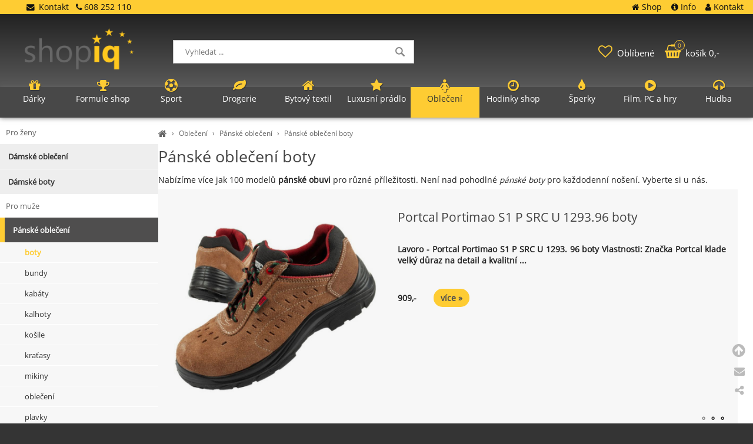

--- FILE ---
content_type: text/html; charset=UTF-8
request_url: https://shopiq.cz/panske-obleceni-boty
body_size: 7859
content:
<!DOCTYPE html><html lang='cs'><head><meta charset='utf-8'><title>Pánské oblečení boty pánská obuv • SHOPiq.cz</title><meta name='keywords' content='pánské, oblečení, boty, pánská'><meta name='description' content='Nabízíme jak 100 modelů pánské obuvi pro různé příležitosti. Není nad pohodlné pánské boty, Pánské oblečení boty pánská obuv'><meta name='author' content='Insion.cz'><meta name='robots' content='index,follow'><meta name='viewport' content='width=device-width,initial-scale=1'><link href='/style.43480.css' rel='stylesheet'><link rel='manifest' href='/manifest.json'><link rel='preload' href='/fonts/fontawesome-webfont.woff2' as='font' type='font/woff2' crossorigin='anonymous'><link rel='canonical' href='https://shopiq.cz/panske-obleceni-boty'><meta property='og:site_name' content='SHOPiq.cz'><meta property='og:description' content='Nabízíme jak 100 modelů pánské obuvi pro různé příležitosti. Není nad pohodlné pánské boty, Pánské oblečení boty pánská obuv'><meta property='og:title' content='Pánské oblečení boty pánská obuv'><meta property='og:url' content='https://shopiq.cz/panske-obleceni-boty'><meta property='og:type' content='website'><meta property='og:image' content='https://shopiq.cz/files/panske-obleceni/boty/i476_663537.jpg'><meta property='og:image:width' content='400'><meta property='og:image:height' content='400'><link href='/favicon.ico' rel='icon'><link href='/apple-touch-icon.png' rel='apple-touch-icon'><meta name='theme-color' content='#2B2B2B'></head><body><main><div id=cont><div id=path><a href='/' title='Nakupujete zde chytře!'><em class='fa fa-home fa-lg'></em></a> › <a href='/obleceni' title='Oblečení - pro muže i ženy'>Oblečení</a> › <a href='/panske-obleceni' title='Pánské oblečení - moderní, pro muže'>Pánské oblečení</a> › <a href='/panske-obleceni-boty' title='Pánské oblečení boty pánská obuv'>Pánské oblečení boty</a></div><h1>Pánské oblečení boty </h1><p>Nabízíme více jak 100 modelů <strong>pánské obuvi </strong>pro různé příležitosti. Není nad pohodlné <em>pánské boty </em>pro každodenní nošení. Vyberte si u&nbsp;nás.</p><p><strong></p><div class=sld data-speed=4500><div class=sls><div><a href='/portcal-portimao-s1-p-src-u-1293-96-boty' title='Portcal Portimao S1 P SRC U 1293.96 boty - Pánské oblečení boty'><img src='/files/panske-obleceni/boty/i476_1014723.jpg' alt='Portcal Portimao S1 P SRC U 1293.96 boty' class=flmr height='250'><h2>Portcal Portimao S1 P SRC U 1293.96 boty </h2></a> <p><br>Lavoro - Portcal Portimao S1 P SRC U 1293. 96 boty Vlastnosti: Značka Portcal klade velký důraz na detail a&nbsp;kvalitní ...</p><br><br><div class=flmr><span>909</span>,-</div> <a href='/portcal-portimao-s1-p-src-u-1293-96-boty' class=butt title='Portcal Portimao S1 P SRC U 1293.96 boty'>více » </a></div><div><a href='/palladium-pallatroopercuff-wp-m-04365-008-m-black' title='Palladium Pallatroopercuff Wp+ M 04365-008-M Black - Pánské oblečení boty'><img src='/files/panske-obleceni/boty/i476_1152833.jpg' alt='Palladium Pallatroopercuff Wp+ M 04365-008-M Black' class=flmr height='250'><h2>Palladium Pallatroopercuff Wp+ M 04365-008-M Black </h2></a> <p><br>Palladium - Boty Palladium Pallatroopercuff Wp+ M 04365-008-M Black Features: Palladium Pallatrooper Cuff Wp+ 04365-008-M ...</p><br><br><div class=flmr><span>4&nbsp;679</span>,-</div> <a href='/palladium-pallatroopercuff-wp-m-04365-008-m-black' class=butt title='Palladium Pallatroopercuff Wp+ M 04365-008-M Black'>více » </a></div><div><a href='/boty-skechers-m-205274-cdb' title='Boty Skechers M 205274/CDB - Pánské oblečení boty'><img src='/files/panske-obleceni/boty/i476_1176226.jpg' alt='Boty Skechers M 205274/CDB' class=flmr height='250'><h2>Boty Skechers M 205274/CDB </h2></a> <p><br>Skechers - Vlastnosti: Módní pánská obuv značky Skechers. Voděodolný svršek z&nbsp;prvotřídní přírodní kůže. Textilní ...</p><br><br><div class=flmr><span>2&nbsp;459</span>,-</div> <a href='/boty-skechers-m-205274-cdb' class=butt title='Boty Skechers M 205274/CDB'>více » </a></div></div><div class=nav><span> ⚬ </span><span> ⚬ </span><span> ⚬ </span></div></div><p></strong></p><div class=par> <div>Výrobce <ul><li><a href='/panske-obleceni-boty/adidas'>ADIDAS </a></li><li><a href='/panske-obleceni-boty/aqua.speed'>AQUA SPEED </a></li><li><a href='/panske-obleceni-boty/b2b.professional.sports'>B2B Professional Sports </a></li><li><a href='/panske-obleceni-boty/bata.industrials'>Bata Industrials </a></li><li><a href='/panske-obleceni-boty/big.star.shoes'>Big Star Shoes </a></li><li><a href='/panske-obleceni-boty/birkenstock'>Birkenstock </a></li><li><a href='/panske-obleceni-boty/boss'>Boss </a></li><li><a href='/panske-obleceni-boty/bugatti'>Bugatti </a></li><li><a href='/panske-obleceni-boty/cat.caterpillar'>CAT Caterpillar </a></li><li><a href='/panske-obleceni-boty/caterpillar'>Caterpillar </a></li><li><a href='/panske-obleceni-boty/cmp'>CMP </a></li><li><a href='/panske-obleceni-boty/converse'>CONVERSE </a></li><li><a href='/panske-obleceni-boty/crocs'>Crocs </a></li><li><a href='/panske-obleceni-boty/dr.martens'>Dr Martens </a></li><li><a href='/panske-obleceni-boty/elbrus'>Elbrus </a></li><li><a href='/panske-obleceni-boty/emporio'>Emporio </a></li><li><a href='/panske-obleceni-boty/emporio.armani'>Emporio Armani </a></li><li><a href='/panske-obleceni-boty/fila'>Fila </a></li><li><a href='/panske-obleceni-boty/fprice'>FPrice </a></li><li><a href='/panske-obleceni-boty/helly.hansen'>Helly Hansen </a></li><li><a href='/panske-obleceni-boty/hey.dude'>Hey Dude </a></li><li><a href='/panske-obleceni-boty/hi.tec'>Hi-Tec </a></li><li><a href='/panske-obleceni-boty/champion'>CHAMPION </a></li><li><a href='/panske-obleceni-boty/inny'>Inny </a></li><li><a href='/panske-obleceni-boty/iq'>IQ </a></li><li><a href='/panske-obleceni-boty/joma'>Joma </a></li><li><a href='/panske-obleceni-boty/jordan'>Jordan </a></li><li><a href='/panske-obleceni-boty/k.swiss'>K- Swiss </a></li><li><a href='/panske-obleceni-boty/kappa'>Kappa </a></li><li><a href='/panske-obleceni-boty/karl.lagerfeld'>Karl Lagerfeld </a></li><li><a href='/panske-obleceni-boty/keen'>KEEN </a></li><li><a href='/panske-obleceni-boty/lavoro'>Lavoro </a></li><li><a href='/panske-obleceni-boty/lee'>Lee </a></li><li><a href='/panske-obleceni-boty/lee.cooper'>Lee Cooper </a></li><li><a href='/panske-obleceni-boty/levis'>Levis </a></li><li><a href='/panske-obleceni-boty/lloyd'>Lloyd </a></li><li><a href='/panske-obleceni-boty/lotto'>Lotto </a></li><li><a href='/panske-obleceni-boty/lumberjack'>Lumberjack </a></li><li><a href='/panske-obleceni-boty/magnum'>Magnum </a></li><li><a href='/panske-obleceni-boty/merrell'>Merrell </a></li><li><a href='/panske-obleceni-boty/new.balance'>New Balance </a></li><li><a href='/panske-obleceni-boty/nike'>NIKE </a></li><li><a href='/panske-obleceni-boty/nike.jordan'>Nike Jordan </a></li><li><a href='/panske-obleceni-boty/palladium'>Palladium </a></li><li><a href='/panske-obleceni-boty/puma'>Puma </a></li><li><a href='/panske-obleceni-boty/ralph.lauren'>Ralph Lauren </a></li><li><a href='/panske-obleceni-boty/reebok'>Reebok </a></li><li><a href='/panske-obleceni-boty/salewa'>Salewa </a></li><li><a href='/panske-obleceni-boty/skechers'>Skechers </a></li><li><a href='/panske-obleceni-boty/timberland'>Timberland </a></li><li><a href='/panske-obleceni-boty/tommy.hilfiger'>Tommy Hilfiger </a></li><li><a href='/panske-obleceni-boty/under.armour'>Under Armour </a></li><li><a href='/panske-obleceni-boty/vans'>Vans </a></li></ul></div><div>Barva <ul><li><a href='/panske-obleceni-boty/bezova'>béžová </a></li><li><a href='/panske-obleceni-boty/bila'>bílá </a></li><li><a href='/panske-obleceni-boty/cerna'>černá </a></li><li><a href='/panske-obleceni-boty/cervena'>červená </a></li><li><a href='/panske-obleceni-boty/hneda'>hnědá </a></li><li><a href='/panske-obleceni-boty/modra'>modrá </a></li><li><a href='/panske-obleceni-boty/seda'>šedá </a></li></ul></div><div>Cena <ul><li data-l='/do.500'>  do 500,- </li><li data-l='/500.1.000'> 500-1.000,- </li><li data-l='/1.000.2.000'> 1.000-2.000,- </li><li data-l='/2.000.5.000'> 2.000-5.000,- </li><li data-l='/5.000.9.000'> 5.000-9.000,- </li></ul></div><span id=purl data-purl='panske-obleceni-boty'></span></div><div class=paging><div class='hand fr'> <span class='sort-asc'> cena <em class='fa fa-angle-up'></em></span> <span class='sort-desc'> cena <em class='fa fa-angle-down'></em></span></div><p><em>267x Pánské oblečení boty</em> s&nbsp;cenou <span class='prprice b' data-min=259 data-max=6289 data-l='/panske-obleceni-boty/cena'>259,- až 6&nbsp;289,- <em class='fa fa-pencil cg hand'></em></span></p></div><div class=it><div><a href='/zabky-birkenstock-arizona-bs-m-0051701' title='Žabky Birkenstock Arizona BS M 0051701 - Pánské oblečení boty'><img src='/files/panske-obleceni/boty/._i476_663537.jpg' alt='Žabky Birkenstock Arizona BS M 0051701'><h2>Žabky Birkenstock Arizona BS M 0051701</h2></a><p>Birkenstock - Žabky Birkenstock Arizona BS M 0051701 Vlastnosti: Vhodný pro všechny typy bot, které jsou součástí ... - Pánské oblečení boty</p><span class=d><em class="fa fa-truck fa-lg fa-flip-horizontal"></em> zdarma</span><input type=button value='varianty ▾' data-conf='EU 46' id='gi7374607'><div>2&nbsp;449,-</div></div><div><a href='/puma-rbd-tech-mid-m-396148-01' title='Puma RBD Tech Mid M 396148-01'><img src='/files/panske-obleceni/boty/._i476_1179071.jpg' alt='Puma RBD Tech Mid M 396148-01'><h2>Puma RBD Tech Mid M 396148-01</h2></a><p>Puma - Boty Puma RBD Tech Mid Vlastnosti: Tato sportovní kotníková obuv kombinuje moderní design s&nbsp;městskou elegancí ...</p><span class=d><em class="fa fa-truck fa-lg fa-flip-horizontal"></em> zdarma</span><input type=button value='varianty ▾' data-conf='44' id='gi7373660'><div>2&nbsp;499,-</div></div><div><a href='/damske-boty-birkenstock-arizona-bs-m-0151181' title='Dámské boty Birkenstock Arizona Bs M 0151181'><img src='/files/panske-obleceni/boty/._i476_951277.jpg' alt='Dámské boty Birkenstock Arizona Bs M 0151181'><h2>Dámské boty Birkenstock Arizona Bs M 0151181</h2></a><p>Birkenstock - Žabky Birkenstock Arizona Bs M 0151181 Vlastnosti: Vhodný pro děti od 3 let: Pánské/dámské sandály ...</p><span class=d><em class="fa fa-truck fa-lg fa-flip-horizontal"></em> zdarma</span><input type=button value='varianty ▾' data-conf='43' id='gi7373659'><div>3&nbsp;109,-</div></div><div><a href='/bata-industrials-sirocco-blue-u-mli-b77b1-cerna' title='Bata Industrials Sirocco Blue U MLI-B77B1 černá - Pánské oblečení boty'><img src='/files/panske-obleceni/boty/._i476_911835.jpg' alt='Bata Industrials Sirocco Blue U MLI-B77B1 černá'><h2>Bata Industrials Sirocco Blue U MLI-B77B1 černá</h2></a><p>Bata Industrials - Bata Industrials Sirocco Blue U MLI-B77B1 boty černé Vlastnosti: boty pro muže a&nbsp;ženy svršek - štípaná ... - Pánské oblečení boty</p><input type=button value='varianty ▾' data-conf='35|37|38|40' id='gi7371951'><div>1&nbsp;129,-</div></div><div><a href='/boty-bata-industrials-pwr-312-xw-u-mli-b18b1-black' title='Boty Bata Industrials PWR 312 XW U MLI-B18B1 black'><img src='/files/panske-obleceni/boty/._i476_909823.jpg' alt='Boty Bata Industrials PWR 312 XW U MLI-B18B1 black'><h2>Boty Bata Industrials PWR 312 XW U MLI-B18B1 black</h2></a><p>Bata Industrials - Bata Industrials PWR 312 XW U MLI-B18B1 bota černá Vlastnosti: Bota Bota Bota Bota Bota Bota Bota Bota ...</p><span class=d><em class="fa fa-truck fa-lg fa-flip-horizontal"></em> zdarma</span><input type=button value='varianty ▾' data-conf='38|39' id='gi7371949'><div>2&nbsp;569,-</div></div><div><a href='/bata-industrials-stockholm-xw-u-mli-b26b1-cerna' title='Bata Industrials Stockholm XW U MLI-B26B1 černá'><img src='/files/panske-obleceni/boty/._i476_909816.jpg' alt='Bata Industrials Stockholm XW U MLI-B26B1 černá'><h2>Bata Industrials Stockholm XW U MLI-B26B1 černá</h2></a><p>Bata Industrials - Bata Industrials Stockholm XW U MLI-B26B1 černá obuv Vlastnosti: Bota B26 je vhodná pro nošení v&nbsp;...</p><input type=button value='varianty ▾' data-conf='40' id='gi7371948'><div>1&nbsp;369,-</div></div><div><a href='/boty-adidas-terrex-unity-lea-mid-r-rdy-m-if4977' title='Boty adidas Terrex Unity Lea Mid R.Rdy M IF4977 - Pánské oblečení boty'><img loading=lazy src='/files/panske-obleceni/boty/._i476_1180693.jpg' alt='Boty adidas Terrex Unity Lea Mid R.Rdy M IF4977'><h2>Boty adidas Terrex Unity Lea Mid R.Rdy M IF4977</h2></a><p>ADIDAS - Vlastnosti: pánská obuv adidas ideální pro každodenní nošení v&nbsp;chladnějších dnech výška nad kotníky ... - Pánské oblečení boty</p><span class=d><em class="fa fa-truck fa-lg fa-flip-horizontal"></em> zdarma</span><input type=button value='varianty ▾' data-conf='42 2/3|43 1/3|44 2/3|44' id='gi7371739'><div>3&nbsp;479,-</div></div><div><a href='/palladium-pallatroopercuff-wp-m-04365-008-m-black' title='Palladium Pallatroopercuff Wp+ M 04365-008-M Black'><img loading=lazy src='/files/panske-obleceni/boty/._i476_1152833.jpg' alt='Palladium Pallatroopercuff Wp+ M 04365-008-M Black'><h2>Palladium Pallatroopercuff Wp+ M 04365-008-M Black</h2></a><p>Palladium - Boty Palladium Pallatroopercuff Wp+ M 04365-008-M Black Features: Palladium Pallatrooper Cuff Wp+ 04365-008-M ...</p><span class=d><em class="fa fa-truck fa-lg fa-flip-horizontal"></em> zdarma</span><input type=button value='varianty ▾' data-conf='EU 45' id='gi7371738'><div>4&nbsp;679,-</div></div><div><a href='/converse-x-miley-cyrus-chuck-taylor-all-star-m-162235c-boty' title='Converse X Miley Cyrus Chuck Taylor All Star M 162235C boty'><img loading=lazy src='/files/panske-obleceni/boty/._i476_655385.jpg' alt='Converse X Miley Cyrus Chuck Taylor All Star M 162235C boty'><h2>Converse X Miley Cyrus Chuck Taylor All Star M 162235C boty</h2></a><p>CONVERSE - Converse X Miley Cyrus Chuck Taylor All Star M 162235C boty Vlastnosti: Módní oblečení, které se hodí na ...</p><input type=button value='varianty ▾' data-conf='41,5' id='gi7358677'><div>1&nbsp;179,-</div></div><div><a href='/zabky-birkenstock-arizona-51191' title='Žabky Birkenstock Arizona 51191 - Pánské oblečení boty'><img loading=lazy src='/files/panske-obleceni/boty/._i476_506871.jpg' alt='Žabky Birkenstock Arizona 51191'><h2>Žabky Birkenstock Arizona 51191</h2></a><p>Birkenstock - Žabky Birkenstock Arizona Vlastnosti: Zapínání na dvě přezky s&nbsp;kolíčkem pro přizpůsobení. - Originální ... - Pánské oblečení boty</p><span class=d><em class="fa fa-truck fa-lg fa-flip-horizontal"></em> zdarma</span><input type=button value='varianty ▾' data-conf='46' id='gi7356197'><div>3&nbsp;239,-</div></div><div><a href='/panska-trekova-obuv-salewa-ms-ultra-flex-2-mid-gtx-m-61387-5322' title='Pánská treková obuv Salewa Ms Ultra Flex 2 Mid GTX M 61387-5322'><img loading=lazy src='/files/panske-obleceni/boty/._i476_717906.jpg' alt='Pánská treková obuv Salewa Ms Ultra Flex 2 Mid GTX M 61387-5322'><h2>Pánská treková obuv Salewa Ms Ultra Flex 2 Mid GTX M 61387-5322</h2></a><p>Salewa - Trekingové boty Salewa Ms Ultra Flex 2 Mid GTX M 61387-5322 Vlastnosti: Ultra Flex 2 Mid kombinuje ochranu turistických ...</p><span class=d><em class="fa fa-truck fa-lg fa-flip-horizontal"></em> zdarma</span><input type=button value='varianty ▾' data-conf='EU 39' id='gi7355606'><div>6&nbsp;119,-</div></div><div><a href='/boty-adidas-rapid-court-mid-winterized-m-jr0170' title='Boty adidas Rapid Court Mid Winterized M JR0170'><img loading=lazy src='/files/panske-obleceni/boty/._i476_1180716.jpg' alt='Boty adidas Rapid Court Mid Winterized M JR0170'><h2>Boty adidas Rapid Court Mid Winterized M JR0170</h2></a><p>ADIDAS - Pánská obuv adidas Rapid Court Mid Winterized JR0170 Vlastnosti: Tato pánská obuv adidas se bude dobře hodit ...</p><span class=d><em class="fa fa-truck fa-lg fa-flip-horizontal"></em> zdarma</span><input type=button value='varianty ▾' data-conf='36 2/3|36|37 1/3|38 2/3|38' id='gi7350160'><div>1&nbsp;869,-</div></div><div><a href='/boty-under-armour-ua-charged-assert-10-m-3026175-600' title='Boty Under Armour UA Charged Assert 10 M 3026175-600 - Pánské oblečení boty'><img loading=lazy src='/files/panske-obleceni/boty/._i476_1160585.jpg' alt='Boty Under Armour UA Charged Assert 10 M 3026175-600'><h2>Boty Under Armour UA Charged Assert 10 M 3026175-600</h2></a><p>Under Armour - Vlastnosti: Lehká a&nbsp;stylová běžecká obuv nabízí moderní design a&nbsp;funkčnost. Vzdušný svršek ze ... - Pánské oblečení boty</p><span class=d><em class="fa fa-truck fa-lg fa-flip-horizontal"></em> zdarma</span><input type=button value='varianty ▾' data-conf='42' id='gi7346899'><div>1&nbsp;799,-</div></div><div><a href='/panske-boty-haites-mid-avsaw22-ht-bd-02-92800330668-camel-hneda-hi-tec' title='Pánské boty Haites Mid AVSAW22-HT-BD-02 / 92800330668 Camel hnědá - Hi-Tec'><img loading=lazy src='/files/panske-obleceni/boty/._i10_P67526.jpg' alt='Pánské boty Haites Mid AVSAW22-HT-BD-02 / 92800330668 Camel hnědá - Hi-Tec'><h2>Pánské boty Haites Mid AVSAW22-HT-BD-02 / 92800330668 Camel hnědá - Hi-Tec</h2></a><p>Hi-Tec - Vlastnosti: Pánské boty Hi-Tec. Vyšší, šněrovací model. Gumová podrážka s&nbsp;běhounem. Materiál: syntetické ...</p><input type=button value='varianty ▾' data-conf='Hnědá 40' id='gi7346384'><div>1&nbsp;099,-</div></div><div><a href='/boty-nike-superrep-cycle-2-m-dh3395-001' title='Boty Nike SuperRep Cycle 2 M DH3395-001'><img loading=lazy src='/files/panske-obleceni/boty/._i476_1291645.jpg' alt='Boty Nike SuperRep Cycle 2 M DH3395-001'><h2>Boty Nike SuperRep Cycle 2 M DH3395-001</h2></a><p>NIKE - Boty Nike SuperRep Cycle 2 M DH3395-001 Vlastnosti: Boty Nike SuperRep Cycle 2 Next Nature jsou navrženy tak, aby ...</p><span class=d><em class="fa fa-truck fa-lg fa-flip-horizontal"></em> zdarma</span><input type=button value='detail »' onclick='lf("/boty-nike-superrep-cycle-2-m-dh3395-001")'><div>3&nbsp;539,-</div></div><div><a href='/skechers-relaxed-fit-relment-traven-m-65529-cdb' title='Skechers Relaxed Fit Relment Traven M 65529-CDB - Pánské oblečení boty'><img loading=lazy src='/files/panske-obleceni/boty/._i476_1158302.jpg' alt='Skechers Relaxed Fit Relment Traven M 65529-CDB'><h2>Skechers Relaxed Fit Relment Traven M 65529-CDB</h2></a><p>Skechers - Vlastnosti: V outdoorové pánské obuvi se senzačně snoubí klasický design s&nbsp;voděodolnou konstrukcí. Stélka ... - Pánské oblečení boty</p><span class=d><em class="fa fa-truck fa-lg fa-flip-horizontal"></em> zdarma</span><input type=button value='varianty ▾' data-conf='41' id='gi7341241'><div>2&nbsp;939,-</div></div><div><a href='/boty-skechers-workshire-m-77009ec-blk' title='Boty Skechers Workshire M 77009EC/BLK'><img loading=lazy src='/files/panske-obleceni/boty/._i476_1158282.jpg' alt='Boty Skechers Workshire M 77009EC/BLK'><h2>Boty Skechers Workshire M 77009EC/BLK</h2></a><p>Skechers - Vlastnosti: Pánská kožená pracovní obuv z&nbsp;robustní a&nbsp;pohodlné kůže je dokonalou kombinací stylu a&nbsp;funkčnosti. ...</p><span class=d><em class="fa fa-truck fa-lg fa-flip-horizontal"></em> zdarma</span><input type=button value='varianty ▾' data-conf='41' id='gi7340872'><div>2&nbsp;659,-</div></div><div><a href='/boty-adidas-terrex-tivid-mid-m-s80934' title='Boty adidas Terrex Tivid Mid M S80934'><img loading=lazy src='/files/panske-obleceni/boty/._i476_712361.jpg' alt='Boty adidas Terrex Tivid Mid M S80934'><h2>Boty adidas Terrex Tivid Mid M S80934</h2></a><p>ADIDAS - Boty adidas Terrex Tivid Mid M S80934 Vlastnosti: Vlastnosti: Materiál: 100% bavlna, 100% polyester: značková ...</p><span class=d><em class="fa fa-truck fa-lg fa-flip-horizontal"></em> zdarma</span><input type=button value='varianty ▾' data-conf='42' id='gi7332703'><div>2&nbsp;629,-</div></div><div><a href='/boty-puma-respin-sl-m-368846-07' title='Boty Puma Respin Sl M 368846 07 - Pánské oblečení boty'><img loading=lazy src='/files/panske-obleceni/boty/._i476_713091.jpg' alt='Boty Puma Respin Sl M 368846 07'><h2>Boty Puma Respin Sl M 368846 07</h2></a><p>Puma - Boty Puma Respin Sl M 368846 07 Vlastnosti: Dámské kalhoty s&nbsp;dlouhým rukávem a&nbsp;dlouhým rukávem: značková obuv ... - Pánské oblečení boty</p><span class=d><em class="fa fa-truck fa-lg fa-flip-horizontal"></em> zdarma</span><input type=button value='detail »' onclick='lf("/boty-puma-respin-sl-m-368846-07")'><div>2&nbsp;289,-</div></div><div><a href='/boty-new-balance-m-mx608ab5' title='Boty New Balance M MX608AB5'><img loading=lazy src='/files/panske-obleceni/boty/._i476_1157959.jpg' alt='Boty New Balance M MX608AB5'><h2>Boty New Balance M MX608AB5</h2></a><p>New Balance - Vlastnosti: Pánské boty New Balance z&nbsp;klasické běžecké řady 608 z&nbsp;90. let. Svršek boty je vyroben z&nbsp;...</p><span class=d><em class="fa fa-truck fa-lg fa-flip-horizontal"></em> zdarma</span><input type=button value='varianty ▾' data-conf='40' id='gi7322830'><div>1&nbsp;899,-</div></div><div><a href='/boty-skechers-relment-daggett-m-204642-char' title='Boty Skechers Relment Daggett M 204642/CHAR'><img loading=lazy src='/files/panske-obleceni/boty/._i476_975798.jpg' alt='Boty Skechers Relment Daggett M 204642/CHAR'><h2>Boty Skechers Relment Daggett M 204642/CHAR</h2></a><p>Skechers - Vlastnosti: Skechers Relaxed Fit®: Relment - Daggett. Stupňovitá trailová obuv se svrškem z&nbsp;voděodolné ...</p><span class=d><em class="fa fa-truck fa-lg fa-flip-horizontal"></em> zdarma</span><input type=button value='detail »' onclick='lf("/boty-skechers-relment-daggett-m-204642-char")'><div>2&nbsp;149,-</div></div><div><a href='/new-balance-numeric-m-nm808tnb-boty' title='New Balance Numeric# M NM808TNB boty - Pánské oblečení boty'><img loading=lazy src='/files/panske-obleceni/boty/._i476_1157956.jpg' alt='New Balance Numeric# M NM808TNB boty'><h2>New Balance Numeric# M NM808TNB boty</h2></a><p>New Balance - Vlastnosti: Profesionální skateboardová obuv New Balance Numeric# NM808 je model, který osloví každého ... - Pánské oblečení boty</p><span class=d><em class="fa fa-truck fa-lg fa-flip-horizontal"></em> zdarma</span><input type=button value='detail »' onclick='lf("/new-balance-numeric-m-nm808tnb-boty")'><div>2&nbsp;559,-</div></div><div><a href='/skechers-track-scloric-m-52631-nvy' title='Skechers Track-Scloric M 52631-NVY'><img loading=lazy src='/files/panske-obleceni/boty/._i476_506796.jpg' alt='Skechers Track-Scloric M 52631-NVY'><h2>Skechers Track-Scloric M 52631-NVY</h2></a><p>Skechers - Boty Skechers Track-Scloric M 52631-NVY Vlastnosti: Skecherclasser je vybaven speciálními funkcemi, které jsou ...</p><span class=d><em class="fa fa-truck fa-lg fa-flip-horizontal"></em> zdarma</span><input type=button value='detail »' onclick='lf("/skechers-track-scloric-m-52631-nvy")'><div>1&nbsp;779,-</div></div><div><a href='/panske-boty-m-lcw-23-01-1756m-seda-s-cernou-lee-cooper' title='Pánské boty M LCW-23-01-1756M Šedá s&nbsp;černou - Lee Cooper'><img loading=lazy src='/files/panske-obleceni/boty/._i10_P66991.jpg' alt='Pánské boty M LCW-23-01-1756M Šedá s&nbsp;černou - Lee Cooper'><h2>Pánské boty M LCW-23-01-1756M Šedá s&nbsp;černou - Lee Cooper</h2></a><p>Lee Cooper - Lee Cooper pánské boty šedočerné LCW-23-01-1756M Vlastnosti: Pánská obuv Lee Cooper se bude dobře hodit ...</p><input type=button value='varianty ▾' data-conf='šedá-černá 43' id='gi7286872'><div>1&nbsp;209,-</div></div></div><section class=pl></section><div class=dd></div><span itemscope itemtype="http://schema.org/WebPage"><meta itemprop="image" content="https://shopiq.cz/512.jpg"><meta itemprop="name" content='Pánské oblečení boty pánská obuv'><meta itemprop="description" content='Nabízíme jak 100 modelů pánské obuvi pro různé příležitosti. Není nad pohodlné pánské boty, Pánské oblečení boty pánská obuv'><meta itemprop="lastReviewed" content="2026-01-20"><meta itemprop="keywords" content='pánské, oblečení, boty, pánská'><meta itemprop="mainContentOfPage" content="#cont"><meta itemprop="breadcrumb" content="SHOPiq.cz › › Oblečení › Pánské oblečení › Pánské oblečení boty"><meta itemprop="url" content="https://shopiq.cz/panske-obleceni-boty"></span></div><aside><ul class=m><li><strong>Pro ženy</strong></li><li><a title='Dámské oblečení, pro ženy' href='/damske-obleceni' class=b>Dámské oblečení</a><li><a title='Dámské boty, obuv' href='/damske-boty' class=b>Dámské boty</a><li><strong>Pro muže</strong></li><li><a title='Pánské oblečení - moderní, pro muže' href='/panske-obleceni' class='mark'>Pánské oblečení</a><ul><li><a title='Pánské oblečení boty pánská obuv' href='/panske-obleceni-boty' class='mark'>boty</a><li><a title='Pánské oblečení bundy Oblečení, Pánské oblečení, móda, styl' href='/panske-obleceni-bundy'>bundy</a><li><a title='Pánské oblečení kabáty Oblečení, Pánské oblečení, pánské bundy, móda' href='/panske-obleceni-kabaty'>kabáty</a><li><a title='Pánské oblečení kalhoty oblečení, móda, pánská móda, styl' href='/panske-obleceni-kalhoty'>kalhoty</a><li><a title='Pánské oblečení košile oblečení, pánské, elegantní, móda' href='/panske-obleceni-kosile'>košile</a><li><a title='Pánské oblečení kraťasy Oblečení, Pánské, Oblečení, Trendy' href='/panske-obleceni-kratasy'>kraťasy</a><li><a title='Pánské oblečení mikiny oblečení, pánské oblečení, trička, bundy' href='/panske-obleceni-mikiny'>mikiny</a><li><a title='Pánské oblečení oblečení styl, móda, obchod, nákup' href='/panske-obleceni-obleceni'>oblečení</a><li><a title='Pánské oblečení plavky Oblečení, móda, pánský styl, trendy' href='/panske-obleceni-plavky'>plavky</a><li><a title='Pánské oblečení pyžama Oblečení, Pánské oblečení, móda, kalhoty' href='/panske-obleceni-pyzama'>pyžama</a><li><a title='Pánské oblečení soupravy Oblečení, Pánské oblečení, móda, styl, osobnost' href='/panske-obleceni-soupravy'>soupravy</a><li><a title='Pánské oblečení spodní prádlo pro muže, spodky, boxerky' href='/panske-obleceni-spodni-pradlo'>spodní prádlo</a><li><a title='Pánské oblečení svetry oblečení, pánské oblečení, bundy, trička' href='/panske-obleceni-svetry'>svetry</a><li><a title='Pánské oblečení tepláky oblečení, móda, elegance, styl' href='/panske-obleceni-teplaky'>tepláky</a><li><a title='Pánské oblečení tílka Oblečení, Pánské oblečení, móda, pánské oblečení pro léto' href='/panske-obleceni-tilka'>tílka</a><li><a title='Pánské oblečení trička oblečení, pánské móda, módní styl, pánské oblečení' href='/panske-obleceni-tricka'>trička</a><li><a title='Pánské oblečení vesty Oblečení, Pánské oblečení, košile, pánské šaty' href='/panske-obleceni-vesty'>vesty</a><li><a title='Pánské oblečení župany - moderní, pro muže' href='/panske-obleceni-zupany'>župany</a></ul><li><strong>Do koupelny a na spaní</strong></li><li><a title='Pyžama a župany dámské, pánské' href='/pyzama-zupany' class=b>Pyžama a župany</a></ul><p>&nbsp;</p><br><p>&nbsp;</p><ul><li>bundy - ultralehké péřové a&nbsp;bombery</li><li>trička - sepraný vzhled, struktura, sezonní barvy olivově zelené a&nbsp;tealové i&nbsp;v&nbsp;různých odstínech červené a&nbsp;modré, výrazné prvky a&nbsp;detaily</li><li>k podzimu a&nbsp;zimě se skvěle hodí pletené modely - pulovry, pletené vesty a&nbsp;pletené kabáty jsou vyrobeny z&nbsp;měkké vlny pro příjemný a&nbsp;hřejivý poci</li><li>kalhoty - zdůrazněná úzké linie určuje look ve všech kolekcích a&nbsp;variantác</li><li>kabáty - krátké, atraktivní střihy a&nbsp;úzké, přiléhavé siluety, od trenčkotů až po saka</li><li>kožené bundy - znamenají kult a&nbsp;styl</li><li>úzce střižené roláky a&nbsp;hrubě pletené kabáty s&nbsp;šálovým límcem musíte mít</li><li>moderní trend pro muže se orientuje podle ležérně nekomplikovaného aktivního životního stylu v&nbsp;metropolích. Sportovní, pohodlný a&nbsp;stylový</li><li>Tabulku velikostí najdete vpravo pod obrázkem, kde rozkliknete značku výrobce.</li></ul></aside></main><header><div id=top><div id=link data-l=''></div><div id=mt class='fa fa-bars'></div><input type=text id=ms onKeyUp="fm('/vyhledat',this)" placeholder='Vyhledat ...' autocomplete=off><nav><a title='Dárky' href='/darky'><em class='fa fa-gift' title='Dárky'></em> Dárky</a><a title='Formule shop F1 obchod, formuleshop' href='/formule-shop'><em class='fa fa-trophy' title='Formule shop F1 obchod, formuleshop'></em> Formule shop</a><a title='Sport Zdraví, mysl, hobby, vrcholová úroveň' href='/sport'><em class='fa fa-soccer-ball-o' title='Sport Zdraví, mysl, hobby, vrcholová úroveň'></em> Sport</a><a title='Drogerie - drogistické zboží, prací prostředky, pro hotely, jednorázové nádobí, náhladní plnění' href='/drogerie'><em class='fa fa-leaf' title='Drogerie - drogistické zboží, prací prostředky, pro hotely, jednorázové nádobí, náhladní plnění'></em> Drogerie</a><a title='Bytový textil' href='/bytovy-textil'><em class='fa fa-home' title='Bytový textil'></em> Bytový textil</a><a title='Luxusní prádlo - luxusní spodní prádlo' href='/luxusni-pradlo'><em class='fa fa-star' title='Luxusní prádlo - luxusní spodní prádlo'></em> Luxusní prádlo</a><a title='Oblečení - pro muže i ženy' href='/obleceni' class='mark'><em class='fa fa-female' title='Oblečení - pro muže i ženy'></em> Oblečení</a><a title='Hodinky shop pánské i dámské' href='/hodinky'><em class='fa fa-clock-o' title='Hodinky shop pánské i dámské'></em> Hodinky shop</a><a title='Šperky - dárek, šperkovnice,prsteny, přívěsky' href='/sperky'><em class='fa fa-tint' title='Šperky - dárek, šperkovnice,prsteny, přívěsky'></em> Šperky</a><a title='Film, PC a hry - filmové suvenýry, PC, hra' href='/film-pc-hry'><em class='fa fa-play-circle' title='Film, PC a hry - filmové suvenýry, PC, hra'></em> Film, PC a hry</a><a title='Hudba - hudební suvenýry, kapely' href='/hudba'><em class='fa fa-headphones' title='Hudba - hudební suvenýry, kapely'></em> Hudba</a><div id=m><a title='Shop SHOPiq - Nakupujete chytře' href='/'><em class='fa fa-home' title='Shop SHOPiq - Nakupujete chytře'></em> Shop</a><a title='Info - dotazy, obchodní podmínky' href='/info'><em class='fa fa-info-circle' title='Info - dotazy, obchodní podmínky'></em> Info</a><a title='Kontakt - provozovatel' href='/kontakt'><em class='fa fa-user' title='Kontakt - provozovatel'></em> Kontakt</a></div></nav><div id=opt><div id=fav><a href='/oblibene' title='Oblíbené'><em class='fa fa-heart-o' title='Oblíbené'></em> <span>Oblíbené</span></a></div><div id=buy><a href='/objednavka' title='Objednávka'><em class='fa fa-shopping-basket' title='Objednávka'></em> <span><sup>0</sup>košík 0,-</span></a></div></div><div id=tt><div><a href="/kontakt" title="Kontakt"><em class="fa fa-envelope">&nbsp;</em> Kontakt </a>&nbsp; <em class="fa fa-phone">&nbsp;</em>608 252 110</div></div></div></header><footer><div id=u><div class="fx"><div><p><img alt="Obchod Shopiq.cz" height="75" loading="lazy" src="/files/shopiq.cz/shopiq-logo.png" width="198"></p></div><div><p class="b">Pro přátele</p><ul><li><a href="https://www.facebook.com/shopiqcz" rel="nofollow noopener noreferrer" title="Facebook shopiq.cz"><em class="fa fa-facebook fa-fw">&nbsp;</em>Facebook</a></li><li><a href="https://www.instagram.com/shopiq.cz/" rel="nofollow noopener noreferrer" title="Instagram shopiq.cz"><em class="fa fa-instagram fa-fw">&nbsp;</em>Instagram</a></li><li><span class="sl hand" title="Sdílení"><em class="fa fa-share-alt fa-fw">&nbsp;</em>Sdílet stránku</span></li></ul></div><div><p class="b">Objednávky a&nbsp;dotazy</p><ul><li><a href="tel:+420608252110" title="Zkontaktujte nás"><em class="fa fa-phone fa-fw">&nbsp;</em>608 252 110</a></li><li><a href="/kontakt" title="Zkontaktujte nás"><em class="fa fa-user fa-fw">&nbsp;</em>Kontakty</a></li><li><a class="que" href="javascript:;" title="Napište dotaz"><em class="fa fa-envelope-o fa-fw">&nbsp;</em>Napsat dotaz</a></li></ul></div><div><p class="b">Zákazníci spokojeni</p><p class=ac>&nbsp;</p></div></div><div class="br"><em class="fa fa-arrow-circle-up up fa-2x" title="Nahoru">&nbsp;</em><br><em class="fa fa-envelope que" title="Napište nám dotaz">&nbsp;</em><br><em class="fa fa-share-alt sl" title="Sdílet">&nbsp;</em></div> <a href='https://insion.cz' id=c title='Insion.cz SEO e-shop'>© 2026 Insion </a></div></footer><script src='/js.17871.js'></script><script>aln=1;var axn='NjMuMjAuMDF8cGFuc2tlLW9ibGVjZW5pLWJvdHl8MHwyODU3N3wxMg==';</script></body></html>